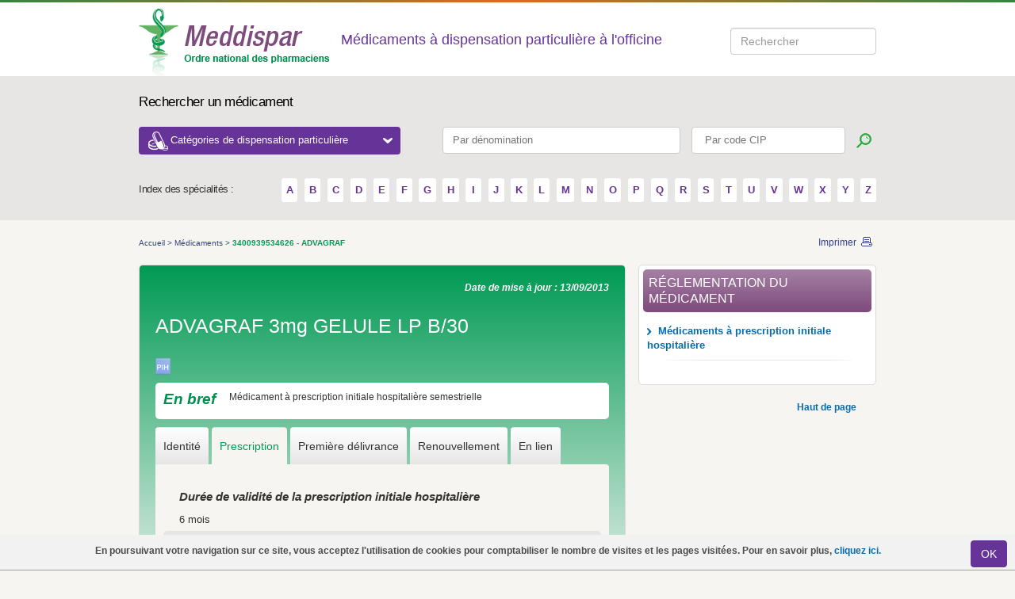

--- FILE ---
content_type: text/html; charset=utf-8
request_url: https://www.meddispar.fr/index.php/Medicaments/ADVAGRAF-3-B-30/(type)/letter/(value)/A/(cip)/3400939534626
body_size: 7733
content:

<!DOCTYPE html PUBLIC "-//W3C//DTD XHTML 1.0 Transitional//EN"
    "http://www.w3.org/TR/xhtml1/DTD/xhtml1-transitional.dtd">
<html xmlns="http://www.w3.org/1999/xhtml" xml:lang="fr-FR" lang="fr-FR">
    <head>        
        <link rel="stylesheet" type="text/css" href="/var/meddispar/cache/public/stylesheets/2e6f2cae09e765bf4cc99b13cac791dd_all.css" />

        <link href="/extension/meddispardesign/design/meddispar/stylesheets/print.css" rel="stylesheet" type="text/css" media="print"/>


        <script type="text/javascript" src="/var/meddispar/cache/public/javascript/8b014a3203c4368a68336b1ce6485ec7.js" charset="utf-8"></script>


                          
    <title>Meddispar - 3400939534626 - ADVAGRAF</title>

                <meta http-equiv="Content-Type" content="text/html; charset=utf-8" />
            <meta http-equiv="Content-language" content="fr-FR" />
    
                                <meta name="date" content="13/09/2013"/>
                
                        
<link 
    rel="Home" 
    href="/index.php" 
    title="Page d'accueil de Meddispar" />
<link rel="Index" href="/index.php" />
<link rel="Top"  href="/index.php" title="Meddispar - 3400939534626 - ADVAGRAF" />
<link 
    rel="Search" 
    href="/index.php/content/search" 
    title="Rechercher sur Meddispar" />
<link rel="shortcut icon" type="image/x-icon" href="/extension/meddispardesign/design/meddispar/images/favicon.ico" />

<!--[if IE 6]>
<link href="/extension/meddispardesign/design/meddispar/stylesheets/css_ie6.css" rel="stylesheet" type="text/css" media="screen" />
        <style rel="stylesheet" type="text/css" >
            
            body{
                behavior: url("/extension/meddispardesign/design/meddispar/stylesheets/csshover3.htc");
                }
            
        </style>
<![endif]-->
<!--[if IE 7]>
    <link href="/extension/meddispardesign/design/meddispar/stylesheets/css_ie7.css" rel="stylesheet" type="text/css" media="screen" />
    <link href="/extension/meddispardesign/design/meddispar/stylesheets/meddispar_refonte_ie7.css" rel="stylesheet" type="text/css" media="screen" />
<![endif]-->
<!--[if IE 8]>
    <link href="/extension/meddispardesign/design/meddispar/stylesheets/css_ie8.css" rel="stylesheet" type="text/css" media="screen" />
<![endif]-->
<!--[if IE 9]>
<link href="/extension/meddispardesign/design/meddispar/stylesheets/css_ie9.css" rel="stylesheet" type="text/css" media="screen" />
<![endif]-->

        



<script type="text/javascript">
    (function(i,s,o,g,r,a,m){i['GoogleAnalyticsObject']=r;i[r]=i[r]||function(){
                (i[r].q=i[r].q||[]).push(arguments)},i[r].l=1*new Date();a=s.createElement(o),
            m=s.getElementsByTagName(o)[0];a.async=1;a.src=g;m.parentNode.insertBefore(a,m)
    })(window,document,'script','//www.google-analytics.com/analytics.js','ga');
    ga('create', 'UA-20526705-1', 'auto');
    ga('require', 'displayfeatures');
    ga('require', 'linkid', 'linkid.js');
    ga('set', 'anonymizeIp', true);
    ga('send', 'pageview');
</script>


        <!-- Matomo -->
        <script>
            var _paq = window._paq = window._paq || [];
            /* tracker methods like "setCustomDimension" should be called before "trackPageView" */
            _paq.push(['setDownloadClasses', "matomo_download"]);
            _paq.push(['trackPageView']);
            _paq.push(['enableLinkTracking']);
            (function() {                var u="https://msw.ordre.pharmacien.fr/";
                _paq.push(['setTrackerUrl', u+'matomo.php']);
                _paq.push(['setSiteId', 12]);
                var d=document, g=d.createElement('script'), s=d.getElementsByTagName('script')[0];
                g.async=true; g.src=u+'matomo.js'; s.parentNode.insertBefore(g,s);
            })();
        </script>
        <!-- End Matomo Code -->

    </head>
    <body>
        
        <!-- Google Tag Manager -->
        <noscript><iframe src="//www.googletagmanager.com/ns.html?id=GTM-NFZKHZ"
                          height="0" width="0" style="display:none;visibility:hidden"></iframe></noscript>
        <script>(function(w,d,s,l,i){w[l]=w[l]||[];w[l].push({'gtm.start':
            new Date().getTime(),event:'gtm.js'});var f=d.getElementsByTagName(s)[0],
                    j=d.createElement(s),dl=l!='dataLayer'?'&l='+l:'';j.async=true;j.src=
                    '//www.googletagmanager.com/gtm.js?id='+i+dl;f.parentNode.insertBefore(j,f);
                    })(window,document,'script','dataLayer','GTM-NFZKHZ');</script>
        <!-- End Google Tag Manager -->
        
    						<div id='layer_alert'>
			   <div class="cookie">
			           
<p>En poursuivant votre navigation sur ce site, vous acceptez l'utilisation de cookies pour comptabiliser le nombre de visites et les pages visitées. Pour en savoir plus,&nbsp;<a href="/index.php/Divers/Mentions-legales" target="_blank">cliquez ici.</a></p>			           <a class="close " onclick="$('#layer_alert').toggle();document.cookie='layer_alert=Accepted;path=/';" href="javascript:void(0)">
			              <span class="left_input"> </span>
			              <button class="bt_input btn btn-default" name="submit">OK</button>
			              <span class="right_input"> </span>
			           </a>
			   </div>
			</div>
		            <!--[if lt IE 7]>
<div style='border: 1px solid #F7941D; background: #FEEFDA; text-align: center; clear: both; height: 75px; position: relative;'>
    <div style='position: absolute; right: 3px; top: 3px; font-family: courier new; font-weight: bold;'>
        <a href='#' onclick='javascript:this.parentNode.parentNode.style.display="none"; return false;'>
            <img src="/extension/meddispardesign/design/meddispar/images/css/ie6nomore-cornerx.jpg" style='border: none;' alt='Close this notice' />
        </a>
    </div>
    
    <div style='width: 640px; margin: 0 auto; text-align: left; padding: 0; overflow: hidden; color: black;'>
        <div style='width: 75px; float: left;'>
            <img src="/extension/meddispardesign/design/meddispar/images/css/ie6nomore-warning.jpg" alt='Warning!'/>
        </div>
        <div style='width: 275px; float: left; font-family: Arial, sans-serif;'>
            <div style='font-size: 14px; font-weight: bold; margin-top: 12px;'>Vous utilisez un navigateur dépassé depuis près de 8 ans!</div>
            <div style='font-size: 12px; margin-top: 6px; line-height: 12px;'>Pour une meilleure expérience web, prenez le temps de mettre votre navigateur à jour.</div>
        </div>
        <div style='width: 75px; float: left;'>
            <a href='http://fr.www.mozilla.com/fr/' target='_blank'>
                <img src="/extension/meddispardesign/design/meddispar/images/css/ie6nomore-firefox.jpg" style='border: none;' alt='Get Firefox 3.5'/>
            </a>
        </div>
        <div style='width: 75px; float: left;'>
            <a href='http://www.microsoft.com/downloads/' target='_blank'>
                <img src="/extension/meddispardesign/design/meddispar/images/css/ie6nomore-ie8.jpg" style='border: none;' alt='Get Internet Explorer 8'/>
            </a>
        </div>
        <div style='width: 73px; float: left;'>
            <a href='http://www.apple.com/fr/safari/download/' target='_blank'>
                <img src="/extension/meddispardesign/design/meddispar/images/css/ie6nomore-safari.jpg" style='border: none;' alt='Get Safari 4'/>
            </a>
        </div>
    </div>
</div>
<![endif]-->
                                                        
                                                                
<!-- GENERAL HEADER -->
<div class="top-gradient"></div>
<div class="header">
    <div class="container">
        <a href="/" title="Accueil" >
            <img src="/extension/meddispardesign/design/meddispar/images/css/logo.png"  alt="Ordre national des pharmaciens" />
        </a>
                    <p class="header-label">Médicaments à dispensation particulière à l'officine</p>
        
        <div class="searchStyle form-inline header-top-search" id="searchform">
            <div class="form-group" data-template="searchform" data-submit-action="search()">
                <input type="search" title="Search input" placeholder="Rechercher" id="searchQuery" class="form-control ui-autocomplete-input" autocomplete="off"><span role="status" aria-live="polite" class="ui-helper-hidden-accessible"></span>
            </div>
        </div>

                    </div>
</div>

<!-- TOP SEARCH -->
<div class="search">
    <div class="container">
        <p class="search-label">Rechercher un médicament</p>

        <div>
            <button id="header_drop" class="header-categories-dropdown">Catégories de dispensation particulière
                <span class="dropdown-icon-open"></span>
            </button>
            <form class="top-search" action="/content/search" method="get">
                <fieldset>
                    <input class="search_input denom-search" type="text" pattern=".{3,}" title="Vous devez renseigner au moins 3 caractères" id="nameprod" placeholder="Par dénomination" name="search_by_name">
                    <input class="search_input" type="text" pattern=".{3,}" title="Vous devez renseigner au moins 3 caractères" id="search-by-cip" placeholder=" Par code CIP" name="search_by_cip">
                    <input class="btn btn-search" type="submit" title="Lancer la recherche" value="">
                </fieldset>
            </form>

            <div id="dropdown-categories" class="dropdown-categories">
                <div class="row">
                    <div id="dropdown_category1" class="col-md-4">
                                                                            <ul>
                                                                    <li><a href="/Medicaments-d-exception/Criteres">
Médicaments d'exception</a></li>
                                                                                                        <li><a href="/Medicaments-derives-du-sang/Contexte">
Médicaments dérivés du sang</a></li>
                                                                                                        <li><a href="/Medicaments-a-prescription-restreinte/Classification">
Médicaments à prescription restreinte</a></li>
                                                                            <ul>
                                                                                            <li><a href="/Medicaments-a-prescription-restreinte/Medicaments-a-prescription-hospitaliere/Criteres">
Médicaments à prescription hospitalière</a></li>
                                                                                            <li><a href="/Medicaments-a-prescription-restreinte/Medicaments-a-prescription-initiale-hospitaliere/Criteres">
Médicament à prescription initiale hospitalière</a></li>
                                                                                            <li><a href="/Medicaments-a-prescription-restreinte/Medicaments-a-prescription-reservee-a-certains-medecins-specialistes/Criteres">
Médicaments à prescription réservée à certains médecins spécialistes</a></li>
                                                                                            <li><a href="/Medicaments-a-prescription-restreinte/Medicaments-necessitant-une-surveillance-particuliere-pendant-le-traitement/Criteres">
Médicaments nécessitant une surveillance particulière pendant le traitement</a></li>
                                                                                    </ul>
                                                                                                        <li><a href="/Contraceptifs-delivres-a-titre-gratuit/Criteres">
Contraceptifs délivrés à titre gratuit</a></li>
                                                                            <ul>
                                                                                            <li><a href="/Contraceptifs-delivres-a-titre-gratuit/Contraception-hormonale-d-urgence-sans-prescription/Criteres">
Contraception hormonale d’urgence sans prescription</a></li>
                                                                                            <li><a href="/Contraceptifs-delivres-a-titre-gratuit/Contraception-prescrite-pour-les-femmes-de-moins-de-26-ans/Criteres">
Contraception prescrite pour les femmes de moins de 26 ans</a></li>
                                                                                            <li><a href="/Contraceptifs-delivres-a-titre-gratuit/Preservatifs-pour-les-personnes-de-moins-de-26-ans-sans-prescription/Criteres">
Préservatifs pour les personnes de moins de 26 ans sans prescription</a></li>
                                                                                    </ul>
                                                                                                </ul>
                                                                    </div>
                    <div id="dropdown_category2" class="col-md-8">
                                                                            <ul>
                                                                    <li><a href="/Substances-veneneuses/Informations-generales">
Substances vénéneuses</a></li>
                                                                            <ul>
                                                                                            <li><a href="/Substances-veneneuses/Medicaments-stupefiants-et-assimiles/Criteres">
Médicaments stupéfiants et assimilés</a></li>
                                                                                            <li><a href="/Substances-veneneuses/Medicaments-hypnotiques-ou-anxiolytiques/Detention">
Médicaments hypnotiques ou anxiolytiques</a></li>
                                                                                            <li><a href="/Substances-veneneuses/Cas-particuliers/Criteres">
Cas particuliers</a></li>
                                                                                    </ul>
                                                                                                        <li><a href="/Medicaments-en-acces-direct/Criteres">
Médicaments en accès direct</a></li>
                                                                            <ul>
                                                                                            <li><a href="/Medicaments-en-acces-direct/Medicaments-allopathiques">
Médicaments allopathiques</a></li>
                                                                                            <li><a href="/Medicaments-en-acces-direct/Medicaments-homeopathiques">
Médicaments homéopathiques</a></li>
                                                                                            <li><a href="/Medicaments-en-acces-direct/Medicaments-a-base-de-plantes">
Médicaments à base de plantes</a></li>
                                                                                    </ul>
                                                                                                        <li><a href="/Tests-de-grossesse-et-d-ovulation-en-acces-direct/Les-tests-de-grossesse-et-d-ovulation">
Tests de grossesse et d'ovulation en accès direct</a></li>
                                                                                                        <li><a href="/Medicaments-a-Cadre-de-Prescription-Compassionnelle-CPC/Contexte">
Médicaments à Cadre de Prescription Compassionnelle (CPC)</a></li>
                                                                                                        <li><a href="/Medicaments-reserves-a-l-usage-professionnel/Criteres">
Médicaments réservés à l'usage professionnel</a></li>
                                                                                                        <li><a href="/Medicaments-biologiques-et-biosimilaires/Criteres">
Médicaments biologiques et biosimilaires</a></li>
                                                                            <ul>
                                                                                            <li><a href="/Medicaments-biologiques-et-biosimilaires/Medicaments-biosimilaires">
Médicaments biosimilaires</a></li>
                                                                                            <li><a href="/Medicaments-biologiques-et-biosimilaires/Medicaments-biologiques-de-reference">
Médicaments biologiques de référence</a></li>
                                                                                    </ul>
                                                                                                </ul>
                                                                    </div>
                </div>
            </div>
        </div>

        <div class="alpha-search">
        <span class="alpha-label">Index des spécialités :</span>
        <span class="alpha-container">
                                                            <a href="/content/search/?letter=A" title="A">
                        A
                    </a>
                                                <a href="/content/search/?letter=B" title="B">
                        B
                    </a>
                                                <a href="/content/search/?letter=C" title="C">
                        C
                    </a>
                                                <a href="/content/search/?letter=D" title="D">
                        D
                    </a>
                                                <a href="/content/search/?letter=E" title="E">
                        E
                    </a>
                                                <a href="/content/search/?letter=F" title="F">
                        F
                    </a>
                                                <a href="/content/search/?letter=G" title="G">
                        G
                    </a>
                                                <a href="/content/search/?letter=H" title="H">
                        H
                    </a>
                                                <a href="/content/search/?letter=I" title="I">
                        I
                    </a>
                                                <a href="/content/search/?letter=J" title="J">
                        J
                    </a>
                                                <a href="/content/search/?letter=K" title="K">
                        K
                    </a>
                                                <a href="/content/search/?letter=L" title="L">
                        L
                    </a>
                                                <a href="/content/search/?letter=M" title="M">
                        M
                    </a>
                                                <a href="/content/search/?letter=N" title="N">
                        N
                    </a>
                                                <a href="/content/search/?letter=O" title="O">
                        O
                    </a>
                                                <a href="/content/search/?letter=P" title="P">
                        P
                    </a>
                                                <a href="/content/search/?letter=Q" title="Q">
                        Q
                    </a>
                                                <a href="/content/search/?letter=R" title="R">
                        R
                    </a>
                                                <a href="/content/search/?letter=S" title="S">
                        S
                    </a>
                                                <a href="/content/search/?letter=T" title="T">
                        T
                    </a>
                                                <a href="/content/search/?letter=U" title="U">
                        U
                    </a>
                                                <a href="/content/search/?letter=V" title="V">
                        V
                    </a>
                                                <a href="/content/search/?letter=W" title="W">
                        W
                    </a>
                                                <a href="/content/search/?letter=X" title="X">
                        X
                    </a>
                                                <a href="/content/search/?letter=Y" title="Y">
                        Y
                    </a>
                                                <a href="/content/search/?letter=Z" title="Z">
                        Z
                    </a>
                                </span>
        </div>
    </div>
</div>            
                        
        <div class="container">
                                                     <div class="page  clearfix">
                                                                <div class="breadcrumbs clearfix">
            <ul>
                                                                                                                                                <li>
                            <a class="path" 
                                href="/index.php" 
                                title="Accueil">
                                Accueil
                            </a>
                        </li>
                                                <li>&gt;</li>
                                                                                                                                                    <li>Médicaments</li>
                                                <li>&gt;</li>
                                                                                                                           <li>
                                                      <span> 3400939534626 - ADVAGRAF</span>
                       </li>
                                                                    </ul>
    
    <div class="links">
        <a
            title="Imprimer"
            href="JavaScript:window.print();"
            class="print">
            Imprimer
        </a>
    </div>
</div>                                
                

                
                                                

<script type="text/javascript">
    var select_tab = "1";
    jQuery(document).ready(function() {
        var cookname="search_3449";
        if ($.cookie(cookname) == '1')
        {
            $("#link-back").show();
            $.cookie(cookname, null,{path: '/' });
        }else{
            $("#link-back").hide();
        }
    });
</script>

<div class="content">
    <div class="block-product">
        <div class="block-product-border">
            <div class="clearfix">
                                                                                                        
                                    <a class="link-back" id="link-back" href="/index.php/content/search?letter=A" title="Retour aux résultats">
                        Retour aux résultats
                    </a>
                                <span class="date">
                    Date de mise à jour :
                    13/09/2013                </span>
            </div>
            <h2 class="drug_title">
                
    
                    
                        ADVAGRAF 3mg GELULE LP B/30            </h2>
            
                                                                            
                                                                                                    
                                                    
        
            
        
    
<div class="icons clearfix">
    <div class="icon-color">
                                                                                                                                    
                                                                                <img title="Médicaments à prescription initiale hospitalière"
                         src="/extension/meddispardesign/design/meddispar/images/css/icon_pih.png" alt="PIH"/>
                                                                                                                                                                                                                                                                                                                                                                                                                                                                                                                                                                                                
        
                
        
        
                    
                            

        
                    
                            

        
                

        
                
    </div>

    
    <div class="icon-key">

        
        
                                                                                                                                                                                                                                                                                                                                                                                                                                
        
        
                                                                    
                                                                                                                                                                    
                                                                                                                                                                                        </div>
</div>
                                            <div class="info">
                    <div class="info-border clearfix">
                        <span>
                            En bref
                        </span>
                        
<p>Médicament à prescription initiale hospitalière semestrielle</p>                    </div>
                </div>
                            
            <div class="tabs">
    <ul class="clearfix nav nav-tabs" role="tablist">
                                <li role="presentation">
                                    <a href="#Identite"
                       aria-controls="identity" role="tab" data-toggle="tab">
                        Identité
                    </a>
                            </li>
                                <li role="presentation" class="active">
                                    <a href="#Prescription"
                       aria-controls="prescription" role="tab" data-toggle="tab">
                        Prescription
                    </a>
                            </li>
                                <li role="presentation">
                                    <a href="#Premieredelivrance"
                       aria-controls="first_delivery" role="tab" data-toggle="tab">
                        Première délivrance
                    </a>
                            </li>
                                <li role="presentation">
                                    <a href="#Renouvellement"
                       aria-controls="renewal" role="tab" data-toggle="tab">
                        Renouvellement
                    </a>
                            </li>
                                <li role="presentation">
                                    <a href="#Liens"
                       aria-controls="links" role="tab" data-toggle="tab">
                        En lien
                    </a>
                            </li>
            </ul>
    <div class="tab-content">
                    <div role="tabpanel" class="tab-pane"
                 id="Identite">
                <div class="block-description-body">
                    <h3 class="visible-print-block">Identité</h3>
                    
                                            
                                            
                            
<table border="0" cellpadding="0" cellspacing="0">
    <tbody>
                                        <tr class="odd">
                <th class="left-col">
                    Substance active :
                </th>
                <td >
                    tacrolimus monohydraté
                </td>
            </tr>
                                <tr class="even">
                <th class="left-col">
                    Code CIP/ACL :
                </th>
                <td >
                            <strong>
                    34009<span class="violet">3953462</span>6
            </strong>
                </td>
            </tr>
                                <tr class="odd">
                <th class="left-col">
                    Conditionnement :
                </th>
                <td >
                    Boîte de 30 gélules à libération prolongée
                </td>
            </tr>
                                <tr class="even">
                <th class="left-col">
                    Disponibilité :
                </th>
                <td >
                    En ville
                </td>
            </tr>
                                <tr class="odd">
                <th class="left-col">
                    Laboratoire :
                </th>
                <td >
                                                <a href="http://www.astellas.fr" target="_blank" title="Astellas Pharma">Astellas Pharma</a>
                <br/>
            
                            Tél.:
                                08 00 00 86 19 
                                <br/>
                                            
                </td>
            </tr>
                                <tr class="even">
                <th class="left-col">
                    Liste :
                </th>
                <td >
                    Liste 1
                </td>
            </tr>
        
                
                

        
                

        
                                                        
        
        
        
        
                
    </tbody>
</table>                </div>
            </div>
                    <div role="tabpanel" class="tab-pane active"
                 id="Prescription">
                <div class="block-description-body">
                    <h3 class="visible-print-block">Prescription</h3>
                        <div class="even">
                <h3>
            Durée de validité de la prescription initiale hospitalière
        </h3>
        
6 mois    </div>    <div class="odd">
                <h3>
            Durée maximale de prescription
        </h3>
                                        
6 mois                    </div>                </div>
            </div>
                    <div role="tabpanel" class="tab-pane"
                 id="Premieredelivrance">
                <div class="block-description-body">
                    <h3 class="visible-print-block">Première délivrance</h3>
                    
                  <div class="even">
                <h3>Support de prescription</h3>
                                                
<p><b>Ordonnance hospitalière</b> établie par tout prescripteur</p>                            </div>
                <div class="odd">
                <h3>Délai de présentation de l'ordonnance</h3>
                                                
<p>3 mois</p>                            </div>
                <div class="even">
                <h3>Durée de traitement délivrable</h3>
                                                
<p>4 semaines ou 30 jours</p>                            </div>
                <div class="odd">
                <h3>Mentions sur l'ordonnance</h3>
                                                

<ul>

<li>timbre de l'officine</li>

<li>numéro d'enregistrement à l'ordonnancier</li>

<li>date d'exécution</li>

<li>quantité délivrée</li>

</ul>
                            </div>
                <div class="even">
                <h3>Transcriptions ou enregistrement</h3>
                                                

<ul>

<li><b>nom de l'établissement ou du service de santé dont émane la PIH</b></li>

<li>nom et adresse du prescripteur</li>

<li>nom et adresse du patient</li>

<li>date de délivrance</li>

<li>dénomination du médicament</li>

<li>quantité délivrée</li>

</ul>
                            </div>
                            </div>
            </div>
                    <div role="tabpanel" class="tab-pane"
                 id="Renouvellement">
                <div class="block-description-body">
                    <h3 class="visible-print-block">Renouvellement</h3>
                    
            <div class="even">
                        <h3>Support de prescription</h3>
                            
                                            
<p>Ordonnance de renouvellement de ville établie par tout prescripteur</p><p><b>Présentation simultanée de la PIH datant de moins de 6 mois</b></p>                                        </div>
                <div class="odd">
                        <h3>Mentions sur l'ordonnance</h3>
                            
                                            

<ul>

<li>timbre de l'officine</li>

<li>numéro d'enregistrement à l'ordonnancier</li>

<li>date d'exécution</li>

<li>quantité délivrée</li>

</ul>
                                        </div>
                <div class="even">
                        <h3>Transcriptions ou enregistrement</h3>
                            
                                            

<ul>

<li><b>nom de l'établissement ou du service de santé et du prescripteur dont émane la PIH</b></li>

<li>nom et adresse du prescripteur</li>

<li>nom et adresse du patient</li>

<li>date de délivrance</li>

<li>dénomination du médicament</li>

<li>quantité délivrée</li>

</ul>
                                        </div>
                            </div>
            </div>
                    <div role="tabpanel" class="tab-pane"
                 id="Liens">
                <div class="block-description-body">
                    <h3 class="visible-print-block">En lien</h3>
                    





	<p>

    
        
    
                                                                                                                                            <img src="/var/meddispar/storage/images/liens/legifrance/77912-1-fre-FR/Legifrance_large.gif" width="300" height="43"  style="border: 0px  ;" alt="Legifrance" title="Legifrance" />
            
    
    
    </p>
	<ul>
																																																																																																																																																																																																																																																																																														
			
									
																										<li class="jo_list"><b>
Liste des spécialités pharmaceutiques remboursables aux assurés sociaux</b></li>
																										<li class="external">
																																																																	<a href="https://www.legifrance.gouv.fr/eli/arrete/2010/2/26/SASS1005680A/jo/texte" title="arrêté du 26/02/2010 portant modification" target="_blank">
								arrêté du 26/02/2010 portant modification
							</a>

															(JORF du 12/03/2010)
													</li>
																																																																																																																									
	</ul>
	<br />																																																													
		<p>

    
        
    
                                                                                                                                            <img src="/var/meddispar/storage/images/liens/ansm/77110-3-fre-FR/ANSM_large.jpg" width="85" height="26"  style="border: 0px  ;" alt="Agence nationale de sécurité du médicament et des produits de santé" title="Agence nationale de sécurité du médicament et des produits de santé" />
            
    
    
    </p>
		<ul>
										
																	<li class="external">
					<a href="http://agence-prd.ansm.sante.fr/php/ecodex/extrait.php?specid=61604257" title="répertoire des spécialités pharmaceutiques" target="_blank">
						répertoire des spécialités pharmaceutiques
					</a>
				</li>
								</ul>
												

                </div>
            </div>
            </div>
</div>        </div>

    </div>
</div>

                
                                 
                 
                    
                
                
                                                                                                                               
    
    
    
    
                            <div class="sidebar">
        <div class="block2">
            <div class="block2-border clearfix">
                <h2 class="titre-purple" style="line-height:1.25em;">Réglementation du médicament</h2>
                <div class="block-body clearfix">
                    <ul>
                                                    
                                                            <li>
                                    <a class="link-normal" href="/index.php/Medicaments-a-prescription-restreinte/Medicaments-a-prescription-initiale-hospitaliere/Criteres">
                                        Médicaments à prescription initiale hospitalière
                                    </a>
                                </li>
                                                                                                        </ul>
                </div>
            </div>
        </div>
    </div>                                    
                                    <a class="link-top" href="#" title="Haut de page">
                        Haut de page
                    </a>
                             </div>
            
            

                     </div>
                        

<div class="footer-container">
<div class="footer">
    <div class="footer-links">
        <span class="footer-left">
            <ul>
                                
                                                                        <li class="first">
                        <a href="/index.php/Divers/Plan-du-site" title="Plan du site">
                            Plan du site
                        </a>
                    </li>
                                                                            <li >
                        <a href="/index.php/Divers/Aide" title="Aide">
                            Aide
                        </a>
                    </li>
                                                                            <li >
                        <a href="/index.php/Divers/Sites-utiles" title="Sites utiles">
                            Sites utiles
                        </a>
                    </li>
                                                                            <li >
                        <a href="/index.php/Divers/RSS" title="RSS">
                            RSS
                        </a>
                    </li>
                                                                </ul>
        </span>
        <span class="footer-right">
            <ul>
                                                                                                    <li class="first">

                                                                <a href="/index.php/Divers/A-propos-de-Meddispar" title="A propos de Meddispar">
                                        
                                        A propos de Meddispar</a>
                        </li>
                                                                                                                                <li >

                                                                <a href="/index.php/Divers/On-parle-de-nous" title="On parle de nous">
                                        
                                        On parle de nous</a>
                        </li>
                                                                                                                                <li >

                                                                <a href="/index.php/Divers/Mentions-legales" title="Mentions légales ">
                                        
                                        Mentions légales </a>
                        </li>
                                                                                                                                <li >

                                                                <a href="/index.php/Divers/Contact" title="Contact">
                                        
                                        Contact</a>
                        </li>
                                                                                        </ul>
        </span>
    </div>

    <span class="footer-left">
        <span>
            <a
                    class="logo-footer"
                    href="http://www.ordre.pharmacien.fr"
                    title="Ordre national des pharmaciens">
                <img
                        src="/extension/meddispardesign/design/meddispar/images/css/logo_footer.gif"
                        alt="Ordre national des pharmaciens" />
            </a>
        </span>
        <div class="right-content">
            <p>
                <strong>Meddispar</strong>, un site réalisé par le Conseil national de l'ordre des pharmaciens
            </p>
        </div>
    </span>
    <span class="footer-right">
        <ul class="other-logos">
            <li><a target="_blank"  title="Demarche Qualite Officine" href="https://www.demarchequaliteofficine.fr/"><span class="eqo-logo"></span></a></li>
            <li><a target="_blank"  title="Cespharm" href="http://www.cespharm.fr/"><span class="cespharm-logo"></span></a></li>
            
        </ul>
    </span>
</div>
</div>            <!--[if IE 6]>
                <script src="/extension/meddispardesign/design/meddispar/javascript/DD_belatedPNG.js"></script>
                <script src="/extension/meddispardesign/design/meddispar/javascript/scripts_DD_belatedPNG.js"></script>
            <![endif]-->
                <script src="https://recherche.ordre.pharmacien.fr/apps/scripts/client.js" data-global-export="false"></script>
    <script>
        Mindbreeze.require(["client/application"], function (Application) {            var application = new Application({                rootEl: document.getElementById("searchform"),
                startSearch: false,
                enableUserSourceInfo: false
                });
            window.search = function () {                var searchQuery = document.getElementById("searchQuery").value;
                window.open("https://recherche.ordre.pharmacien.fr/myapps/apps/onp/?query="+ encodeURIComponent(searchQuery) + "&constraint=meddi");
                }            });
    </script>                </body>
</html>

--- FILE ---
content_type: text/plain
request_url: https://www.google-analytics.com/j/collect?v=1&_v=j102&aip=1&a=1611165704&t=pageview&_s=1&dl=https%3A%2F%2Fwww.meddispar.fr%2Findex.php%2FMedicaments%2FADVAGRAF-3-B-30%2F(type)%2Fletter%2F(value)%2FA%2F(cip)%2F3400939534626&ul=en-us%40posix&dt=Meddispar%20-%203400939534626%20-%20ADVAGRAF&sr=1280x720&vp=1280x720&_u=aGBAgEAjAAAAACAAI~&jid=1855593536&gjid=1013641263&cid=1204243653.1769827926&tid=UA-20526705-1&_gid=603516739.1769827926&_slc=1&z=2105844521
body_size: -450
content:
2,cG-MN2G1G9YCP